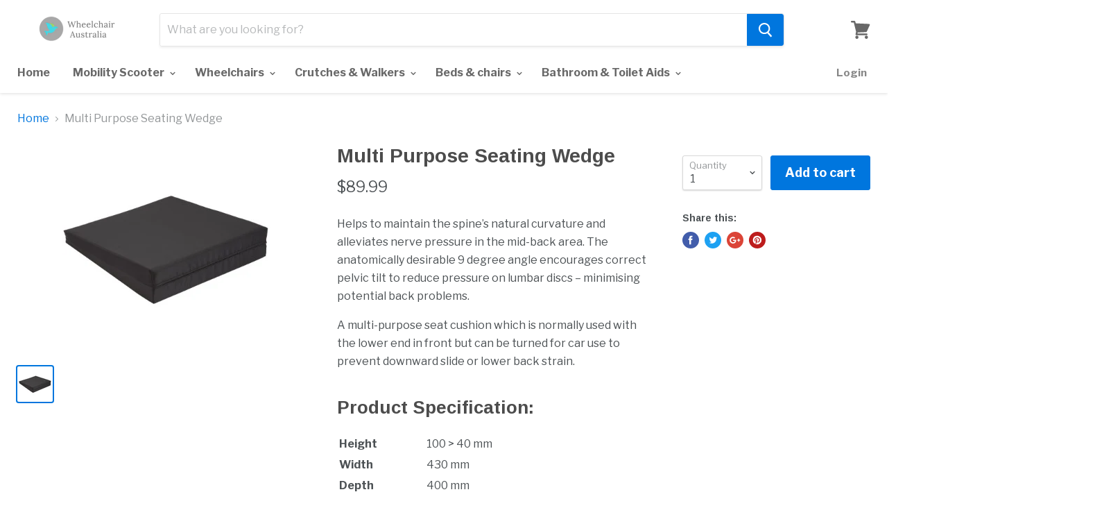

--- FILE ---
content_type: text/html; charset=UTF-8
request_url: https://myreviewfy.com/reviewapp/public/productreviews/review/1531422572586?shop=wheelchair-australia.myshopify.com&product_id=1531422572586
body_size: 6371
content:
<html lang="en">
	<head>
	<meta charset="utf-8">
	<meta http-equiv="X-UA-Compatible" content="IE=edge,chrome=1">

	<meta name="viewport" content="width=device-width, initial-scale=1">
	

	<link rel='stylesheet' href='https://myreviewfy.com/reviewapp/public/myreviewfy/css/myreviewfy.css' media='screen' />
	<!--<link rel='stylesheet' href='https://myreviewfy.com/reviewapp/public/myreviewfy/css/bootstrap.min.css' media='screen' />-->
	<link rel="stylesheet" href="https://maxcdn.bootstrapcdn.com/bootstrap/3.3.7/css/bootstrap.min.css" media="screen" />

	
	<link rel='stylesheet' href='https://myreviewfy.com/reviewapp/public/myreviewfy/css/rating.css' media='screen' />
	
	<link rel="stylesheet" href="https://myreviewfy.com/reviewapp/public/myreviewfy/fonts/css/font-awesome.css" media="screen" />
	<link rel="stylesheet" href="https://myreviewfy.com/reviewapp/public/uploads/myreviewfy/productreviewdata/wheelchair-australia.myshopify.com/custom.css" media="screen" />

		
	<script src="https://ajax.googleapis.com/ajax/libs/jquery/1.7.1/jquery.min.js"></script><!--[if lt IE 9]>
	<script src="//html5shiv.googlecode.com/svn/trunk/html5.js"></script><![endif]-->
		<script src="https://myreviewfy.com/reviewapp/public/freaker/js/plugins/parsley.min.js"></script>
	<script type="text/javascript" src="https://myreviewfy.com/reviewapp/public/freaker/js/plugins/jquery.form.js"></script>
	
	<script src="https://myreviewfy.com/reviewapp/public/myreviewfy/js/blocksit.js"></script>
	
	
	<style>
	.imgholder {width: 100%;} 

      .reviews-topbar .col-md-12 .myreviewfy_ratings i {
					color: #0075ff ;
				}

				.myreviewfy_ratings i {
					color: #0075ff ;
				}
				.star-ratings-css-top {
					color: #0075ff ;
				}				
				.myreviewfy_grid .review_time{
					display:visibility;
				}
				.reviews-content-wrapper .cd-date{
					display:visibility;
				}
				.gallery-contents p.ot-date{
					display:visibility;
				}
				.gallery-expander-contents .date-st{
					display:visibility;
				}
				.review-lightbox-contents .date-st{
					display:visibility;
				}
				
				.social-icons{
					display:visibility; 
				}
				.reviews-content-wrapper .social-icons{
					display:visibility;
				}
				
				.gallery-expander .social-icons{
					display:visibility;
				}
				
				.review-lightbox-contents .social-icons{
					display:visibility;
				}
				
				.myreviewfy_grid .main-review{
					color:#000000;
				}
				.reviews-content-wrapper .main-review{
					color:#000000;
				}
				.gallery-expander .main-review{
					color:#000000;
				}
				.gallery-contents .main-review{
					color:#000000;
				}
				.review-lightbox-contents .main-review{
					color:#000000;
				}
				
	
	</style>

	<script>
	
	function hidereviewlightbox() {
		/* //document.getElementById('review-lightbox').style.display = "none";			
		//alert("send close message");
		var action="closereviewitem";
		var data = {};
		data.action = action;	

		window.parent.postMessage(JSON.stringify(data), "*"); */
		$("#reviewpopup").hide();
					
	}
	
	function submitreview() { 
		
	  var errorfound = false; 

	  if(document.getElementById('reviewername').value == ""){ $("#reviewername_error").show(); errorfound = true;} 
	  if(document.getElementById('overallreview').value == ""){	$("#overallreview_error").show(); errorfound = true; }		
          if(document.getElementById('reviewcontent').value == ""){ $("#reviewcontent_error").show(); errorfound = true;}  

	  if(errorfound)
            return false;

	  document.getElementById('writereview-container').style.display = "none";

          //alert("your review is submitted successfully");

              // Handler immediately detaches itself, so that
    // we don't have an infinite loop when we call
    // $(this).submit() ourselves below
    //$(this).unbind('submit');

    var data = {};	
	//alert('rating value'+$("input:radio:checked").length);

	
	
    data.rating = $("#ratingvalue").val();
    data.reviewername = $("input[name='reviewername']").val();
    data.reviewcontent = $("#reviewcontent").val();

    data.overallreview = $("input[name='overallreview']").val();
    data.reviewdpics_val = $("#reviewdpics_val").val();

    var shop = getParameterByName("shop", window.location.href);
    var product_id = getParameterByName("product_id", window.location.href);

    var col = 5; 
    var currentWidth = 1170; 

	/*
    $.ajax({
   	type: 'POST',
    	url: 'https://myreviewfy.com/reviewapp/public/productreviews/addreview',  
    	data: {'review':data,'product_id':product_id,'shop':shop},
   	success: function(data) { 
		//alert("response"+JSON.stringify(data));
	
		if(data.hasOwnProperty("status") && data.status== "success") {
				
					if(data.hasOwnProperty("reviewdata")) {
					
						if(data.hasOwnProperty("reviewdata") && data.reviewdata) {

							if($('#og-grid').length) {
							   $("#og-grid").prepend(data.reviewdata);

							   var lielements =  $("#og-grid").children("li");
									var offset = (page - 1)*10;
									if(lielements.length>offset) {
										//alert("yes offset great");
										var items = [];
										Grid.addItems($("#og-grid li:nth-child("+offset+")").nextAll());
									
										//alert(JSON.stringify(items));
										//Grid.addItems(items);
									}


							} else {

								$("#myreviewfy_container").prepend(data.reviewdata);
							}
							//alert("review"+JSON.stringify(data.reviewdata));
						
							
							
							winWidth = $(window).width(); 
							var conWidth; 
							if(winWidth <= 320) { 
								conWidth = winWidth; col = 1 } 
							else if(winWidth>= 320 && winWidth <= 360) { 
								conWidth = winWidth; col = 1 } 
							else if(winWidth > 360 && winWidth <= 800) { conWidth = winWidth; col = 2 } 
							else if(winWidth > 800 && winWidth<= 980) {	conWidth = winWidth; col = 3 } 
							else if(winWidth > 980 && winWidth <= 1100) { conWidth = winWidth; col = 4}  
							else if(winWidth > 1100 && winWidth <= 1280) { conWidth = winWidth; col = 5;} 
							else { conWidth = 1170;col = 5;} 
							if(conWidth != currentWidth) { 
								currentWidth = conWidth;	
								$("#myreviewfy_container").width(conWidth); 
								$("#myreviewfy_container").BlocksIt({	numOfCol: col,offsetX: 3,offsetY: 5}); 
							} 			
							else { 	
								$("#myreviewfy_container").width(conWidth);	
								
								$("#myreviewfy_container").BlocksIt({numOfCol: col,offsetX: 3,offsetY: 5});
							}							
			
						}

					    var percent = data.averagereview*20;
					    var averagereview = '<div class="rating-star"><h3>'+data.averagereview+'</h3></div><div class="myreviewfy_ratings"><div class="star-ratings-sprite strs"><span style="width:'+percent+'%" class="star-ratings-sprite-rating"></span></div><div class="rev-count">Based On '+data.totalreviews+' Reviews</div></div>'; 
						

						
						
					    document.getElementById("averagereview").innerHTML=averagereview;
					   // document.getElementById("totalreviews").innerHTML=data.totalreviews;

					}
					document.getElementById("reviewername").value="";
					document.getElementById("overallreview").value="";
					document.getElementById("reviewcontent").value="";
					document.getElementById("reviewdpics_val").value="";
					document.getElementById("reviewdpics").value="";
				

					$("input[type='radio']").each(function()
					{
					  $(this).prop("checked", false);
					});
					$("ul#uploadimages").html("");
					
				}

	},  
   	dataType: 'json'
    });

	*/


    return true;
	}
	var counter = 0;
	function showreviewform(){ 
		document.getElementById('writereview-container').style.display = "block"; 
		/* if('parentIFrame' in window) {
		   window.parentIFrame.size(550);

		}
		*/
      // if(counter == 0) {
			var scrollheight =  window.document.body.scrollHeight;
			var action="setMyheight";
			var data = {};
			data.action = action;
			data.height = scrollheight+400;
			window.parent.postMessage(JSON.stringify(data), '*');
			
		//	counter++;
	  // }

	} 
	function openitem(uid,element){ 
			/* var action="showreviewitem";
			var data = {};
			data.action = action;
			data.uid = uid;
			window.parent.postMessage(JSON.stringify(data), "*"); */
			
			var bodyRect = document.body.getBoundingClientRect(),
			elemRect = element.getBoundingClientRect(),
			offset   = elemRect.top - bodyRect.top;
			offset   = offset + 20;
						
			 var itemurl = "https://myreviewfy.com/reviewapp/public/productreviews/ritem/"+uid+"?shop=wheelchair-australia.myshopify.com&product_id=1531422572586&review_item_id="+uid;

			  $.ajax({url: itemurl,
					type: "get",
					dataType:"json",
					success: function(response){
						if(response.hasOwnProperty("status") && response.status== "success") {
							console.log(response.data);
							$("#reviewpopup").html(response.data);
							var position = $(element).position();
							//alert(JSON.stringify(position));
							$("#reviewpopup").css({top: offset-100,left:position.left, position:"absolute"});
							$("#reviewpopup").show();
						}
				   }
			  });
			
		}
	function hidereviewform(){ 
	
		
		
		document.getElementById('writereview-container').style.display = "none";
		
		var scrollheight =  window.document.body.scrollHeight;
		var action="setMyheight";
		var data = {};
		data.action = action;
		data.height = scrollheight-600;
		//alert("setMyheight"+data.height);
		window.parent.postMessage(JSON.stringify(data), '*');
	}
	
	</script>
	</head>
	<body style="height:auto;overflow:auto;">
	<div id="myreviewfy_reviewitem_content"></div>
			<script>
	
	function openreviewstatus(){
	//alert("fdsa");
	document.getElementById("review-status").style.display = "block";
	//$("#review-lightbox").show();	
	}

	
	
	function hidereviewstatus() {
		document.getElementById("review-status").style.display = "none";			
	}
	
</script>

<style>


#review-status{display:none;}


.review-status{
  margin: 0 auto;
  padding: 20px;
  margin-top:50px;
  background: #FFF;
  border-radius:6px;
  position: absolute;
  left: 0;
  right: 0;
  width:300px;
  height:auto;
  z-index:100000;
  -webkit-box-shadow: 0px 0px 44px 0px rgba(0,0,0,0.3);
-moz-box-shadow: 0px 0px 44px 0px rgba(0,0,0,0.3);
box-shadow: 0px 0px 44px 0px rgba(0,0,0,0.3);
  
} 


.review-status:after { clear: both; display: table;}

.review-status a.close {position:absolute;right:-10px; top:-10px; background-color:#000; width:30px; height:30px; border-radius:50%; padding:2px 9px; opacity:1; color:#FFF;}

.review-status div.status-title {
  font-weight: 500;
  font-size:24px;
  line-height:20px;
  color: #14bb00;
  clear:both;
  text-align:left;
}

.review-status div.status-content { 
	margin-top: 6px;
	border-top: 1px solid #BCB098;
	padding: 6px 0;
	font-size: 14px;
	line-height: 14px;
	color: #333;
	text-align:left;
}




@media screen and (max-width: 639px) {
.review-status { width:92%;}
.review-status a.close { right:-10px; top:-10px;} 

}
</style>

<div class="review-status" id="review-status">
		<a href="#" onclick ="hidereviewstatus()" class="close" id="close">x</a>									
									
			<div class="col-md-12">							
				<div class="status-title">Success</div>
				<div class="status-content">Your review has been successfully submitted and awaiting for admin approval.</div>			
			</div>
							
</div>

		<div class="reviews-topbar container">
		<div class="container-fluid row"><!-- reviews-topbar start -->
			<div class="col-xs-12 cust-revv-ttl mrf-mobittl">CUSTOMER REVIEWS</div>
			<div class="col-md-4 col-sm-6 col-xs-12">
				<div class="">
					<div class="rating-star"><h3><i class="fa star fa-star"></i></h3></div>
					<!-- <div class="star-ratings-sprite"><span style="width:10%" class="star-ratings-sprite-rating"></span></div>
					No Reviews yet -->
					<div class="myreviewfy_ratings" id="averagereview">
						<i class="fa star fa-star-o"></i>
						<i class="fa star fa-star-o"></i>
						<i class="fa star fa-star-o"></i>
						<i class="fa star fa-star-o"></i>
						<i class="fa star fa-star-o"></i>
					<div class="rev-count" id="totalreviews">Review this product</div>
					</div>
					
				</div>
			</div>
			<div class="col-md-4 col-xs-6 cust-revv-ttl padding-r-0 mrf-dtttl">CUSTOMER REVIEWS</div>
			<div class="col-md-4 col-sm-6 col-xs-12 align-right writereview-btn">
					<button id="popup" type="button" class="btn btn-success" onclick ="showreviewform()"><i class="fa fa-edit"></i>Write a review</button>
			</div>
		
		</div>
		</div>
		<div id="reviewpopup"></div>
		<div id="writereview-container">
			<div id="popupContact">
			
				<div class="writereview-form" style="display: block;">
					
					<span><a href="#" id="close" onclick ="hidereviewform()">X</a></span>
					<form id="myreviewfy_form" method="post" action="https://myreviewfy.com/reviewapp/public/productreviews/addreview" method="POST">
						<label for="reviewrating">Rate This:</label>
						<div class="stars" style="display: inline-block;">
						<input type="hidden" name="rating" value='5' id="ratingvalue"/>
					
						<input type="radio" name="ratingvalue" value ='width:20%' class="star-1" id="star-1" onclick="document.getElementById('ratingvalue').value=1;"/>
						<label class="star-1" for="star-1">1</label>
						<input type="radio" name="ratingvalue" value ='width:40%' class="star-2" id="star-2" onclick="document.getElementById('ratingvalue').value=2;"/>
						<label class="star-2" for="star-2">2</label>
						<input type="radio" name="ratingvalue" value='width:60%' class="star-3" id="star-3" onclick="document.getElementById('ratingvalue').value=3;"/>
						<label class="star-3" for="star-3">3</label>
						<input type="radio" name="ratingvalue" value='width:80%' class="star-4" id="star-4" onclick="document.getElementById('ratingvalue').value=4;"/>
						<label class="star-4" for="star-4">4</label>
						<input type="radio" value='width:100%' name="ratingvalue" class="star-5" id="star-5" onclick="document.getElementById('ratingvalue').value=5;" />
						<label class="star-5" for="star-5"  >5</label>		<span></span>
						</div>
						<br />
						<input placeholder="Enter your name" name="reviewername" id="reviewername" type="text" value="">
						<span id="reviewername_error" style="color:red;display:none;"> Please enter your name</span>
					
						<input placeholder="Give overall opinion" name="overallreview" id="overallreview" type="text">
						<span id="overallreview_error" style="color:red;display:none;"> Please enter overall review</span>
						<textarea rows="5" name="reviewcontent" id="reviewcontent" placeholder="Write your detailed comments here"></textarea>
						<span id="reviewcontent_error" style="color:red;display:none;"> Please enter review summary</span>
						<br>
						<label for="reviewcontent"> Upload Image:</span></label><input id="reviewdpics" type="file" name="reviewdpics" />
						<input id="reviewdpics_val" type="hidden" name="reviewdpics_val" value=""/>
						
						
						<!--<img id="reviewpic"  width="100px" height="100px" />
						<label for="reviewcontent"> image2(optional)</span></label><input id="reviewdpics2" type="file" name="reviewdpics2" />
						
						<label for="reviewcontent"> image3(optional)</span></label><input id="reviewdpics3" type="file" name="reviewdpics2" />
					
						<label for="reviewcontent"> image4(optional)</span></label><input id="reviewdpics4" type="file" name="reviewdpics2" />-->
						
						<input id="shop" type="hidden" name="shop" value="wheelchair-australia.myshopify.com"/>
						<input id="product_id" type="hidden" name="product_id" value="1531422572586"/>
						
						
							<ul id="uploadimages">
								
							</ul>
							<div id="uploadprogress" class="uploadprogress"><img src="https://myreviewfy.com/reviewapp/public/freaker/images/upload_loading.gif" /></div>
							
						<button type="submit" id="submitreview-btn" class="" onclick="submitreview(); return true;">SUBMIT REVIEW</button>
					</form>
					
					
					
					<script>




						function getParameterByName(name, url) {
	if (!url) {
	  url = window.location.href;
	}
	name = name.replace(/[\[\]]/g, "\$&");
	var regex = new RegExp("[?&]" + name + "(=([^&#]*)|&|#|$)"),
		results = regex.exec(url);
	if (!results) return null;
	if (!results[2]) return '';
	return decodeURIComponent(results[2].replace(/\+/g, " "));
} 

						var shop = getParameterByName("shop", window.location.href);
						var product_id = getParameterByName("product_id", window.location.href);
						
						
			$("#reviewername").change( function() {
				 if($("#this").val() == ""){ 
					$("#reviewername_error").show();
				 } else {
					$("#reviewername_error").hide();
				 }
			});
			
			$("#overallreview").change( function() {
				 if($("#this").val() == ""){ 
					$("#overallreview_error").show();
				 } else {
					$("#overallreview_error").hide();
				 }
			});
			
			$("#reviewcontent").change( function() {
				 if($("#this").val() == ""){ 
					$("#reviewcontent_error").show();
				 } else {
					$("#reviewcontent_error").hide();
				 }
			});				
			function showRequest()
			{
				
				  var errorfound = false; 

				  if(document.getElementById('reviewername').value == ""){ 
					$("#reviewername_error").show(); errorfound = true;
				  } else {
					$("#reviewername_error").hide(); 
				  } 
				  if(document.getElementById('overallreview').value == ""){	
						$("#overallreview_error").show(); errorfound = true; 
				  } else {
					$("#overallreview_error").hide();
				  }		
				
				  if(document.getElementById('reviewcontent').value == ""){ 
					
					$("#reviewcontent_error").show(); errorfound = true;
				  } else {
					$("#reviewcontent_error").hide(); 
				  }  

				  if(errorfound)
						return false;
						
				//$(".ajaxLoading").show();	
				document.getElementById("submitreview-btn").disabled=true;
				document.getElementById("uploadprogress").style.display="inline-block";
						   
			}  
			function showResponse(data)  {		
				//alert("showResponse8");
				//$(".ajaxLoading").hide();	
				document.getElementById("submitreview-btn").disabled=false;
				document.getElementById("uploadprogress").style.display="none";
				
				if(data.hasOwnProperty("status") && data.status== "success") {
				
					if(data.hasOwnProperty("reviewdata")) {
					
						if(data.hasOwnProperty("reviewdata") && data.reviewdata) {
							$("#myreviewfy_container").prepend(data.reviewdata);
							//alert("review"+JSON.stringify(data.reviewdata));
							/* var scrollheight =  window.document.body.scrollHeight;
							var action="setMyheight";
							var data = {};
							data.action = action;
							data.height = scrollheight;

							window.parent.postMessage(JSON.stringify(data), "*"); */
							var currentWidth = 1170;
							
							winWidth = $(window).width(); 
							var conWidth; 
							if(winWidth <= 320) { 
								conWidth = winWidth; col = 1 } 
							else if(winWidth>= 320 && winWidth <= 360) { 
								conWidth = winWidth; col = 1 } 
							else if(winWidth > 360 && winWidth <= 800) { conWidth = winWidth; col = 2 } 
							else if(winWidth > 800 && winWidth<= 980) {	conWidth = winWidth; col = 3 } 
							else if(winWidth > 980 && winWidth <= 1100) { conWidth = winWidth; col = 4}  
							else if(winWidth > 1100 && winWidth <= 1280) { conWidth = winWidth; col = 5;} 
							else { conWidth = 1170;col = 5;} 
							if(conWidth != currentWidth) { 
								currentWidth = conWidth;	
								$("#myreviewfy_container").width(conWidth); 
								$("#myreviewfy_container").BlocksIt({	numOfCol: col,offsetX: 3,offsetY: 5}); 
							} 			
							else { 	
								$("#myreviewfy_container").width(conWidth);	
								
								$("#myreviewfy_container").BlocksIt({numOfCol: col,offsetX: 3,offsetY: 5});
							}							
			
						}
						
						var percent = data.averagereview*20;
					    /* var averagereview = '<div class="rating-star"><h3>'+data.averagereview+'</h3></div><div class="myreviewfy_ratings"><div class="star-ratings-sprite strs"><span style="width:'+percent+'%" class="star-ratings-sprite-rating"></span></div><div class="rev-count">Based On '+data.totalreviews+' Reviews</div></div>'; */
						
						var averagereview = '<div class="rating-star"><h3>'+data.averagereview+'</h3></div><div class="myreviewfy_ratings"><div class="star-ratings-css"><div class="star-ratings-css-top" style="width:'+percent+'%"><span>★</span><span>★</span><span>★</span><span>★</span><span>★</span></div><div class="star-ratings-css-bottom"><span>★</span><span>★</span><span>★</span><span>★</span><span>★</span></div></div><div class="rev-count">Based On '+data.totalreviews+' Reviews</div></div>';
						
						
					    document.getElementById("averagereview").innerHTML=averagereview;
					   // document.getElementById("totalreviews").innerHTML=data.totalreviews;
					   
					   var averaterating = parseFloat($(".rating-star h3").html());
						//alert("ok"+averaterating);
						var averatepercent = averaterating * 20;
							//alert("averatepercent"+averatepercent);
						var revcount = $(".rev-count").html();
						revcount = revcount.replace(/[^0-9.]/g, "");
						
						var action="setAverage";
						var data = {};
						data.action = action;
						data.averatepercent = averatepercent;
						data.revcount = revcount;
						data.revstarcolor = "#0075ff";
						data.nolabel = "No";
						if(data.revcount==1){
							data.reviewslabel = "review";
						}else{
							data.reviewslabel = "reviews";
						}
						
						window.parent.postMessage(JSON.stringify(data), "*");
					   
					   
					}
					document.getElementById("reviewername").value="";
					document.getElementById("overallreview").value="";
					document.getElementById("reviewcontent").value="";
					document.getElementById("reviewdpics_val").value="";
					document.getElementById("reviewdpics").value="";
	
					$("input[type='radio']").each(function()
					{
					  $(this).prop("checked", false);
					});

					$("ul#uploadimages").html("");
				} else if(data.hasOwnProperty("status") && data.status== "pending") {
					
					document.getElementById("reviewername").value="";
					document.getElementById("overallreview").value="";
					document.getElementById("reviewcontent").value="";
	
					document.getElementById("reviewdpics").value="";

					$("input[type='radio']").each(function()
					{
					  $(this).prop("checked", false);
					});
					$("ul#uploadimages").html("");
					
					//alert("successfully submitted your review.. and its pending for admin approval");
					$("#review-status").show();
				}
				
						   
				
			}	
			
						//alert('shop'+shop);
						//alert('product_id'+product_id);
						
						
				//var averaterating = parseFloat($(".rating-star h3").html());
				//alert("ok"+averaterating);
				//var averatepercent = 0 * 20;
				//var revcount = $(".rev-count").html();
				//revcount = revcount.replace(/[^0-9.]/g, "");
				
				var action="setAverage";
				var data = {};
				data.action = action;
				data.averatepercent = 0;
				data.revcount = 0;
				data.nolabel = "No";
				if(data.revcount==1){
					data.reviewslabel = "review";
				}else{
					data.reviewslabel = "reviews";
				}
				window.parent.postMessage(JSON.stringify(data), "*");
						
						
						

						var imgindex = 0;
						var form = $("#myreviewfy_form"); 
						form.parsley();
						form.submit(function(){
							
							if(form.parsley("isValid") == true){			
								var options = { 
									dataType:      "json", 
									beforeSubmit :  showRequest,
									success:       showResponse  
								}  
								$(this).ajaxSubmit(options); 
								return false;
											
							} else {
								return false;
							}		
						
						});
				
						document.getElementById("reviewdpics").onchange = function () {
   						   var reader = new FileReader();
						   document.getElementById("submitreview-btn").disabled=true;
						   document.getElementById("uploadprogress").style.display="inline-block";
						   // Make sure `file.name` matches our extensions criteria
   						 if (!/\.(jpe?g|png|gif)$/i.test(this.files[0].name)) {
      							return alert("please upload valid image. allowed image types are jpg,png or gif");
							document.getElementById("reviewpic").src='';
						     return false;
    						 } // else...
						  var targetdata = '';
						  reader.onload = function (e) {
    						    // get loaded data and render thumbnail.
						    targetdata =e.target.result;
    						    //document.getElementById("reviewpic").src = e.target.result;
  						  };
						  // read the image file as a data URL.
  						  reader.readAsDataURL(this.files[0]);

						  var file_data = this.files[0];
						  var form_data = new FormData();  
						  form_data.append('file', file_data);
						  form_data.append('shop', shop);
						  form_data.append('product_id', product_id);
						  //alert(form_data);
						  $.ajax({url: 'https://myreviewfy.com/reviewapp/public/productreviews/upload?shop='+shop+'product_id'+product_id,
							 dataType: 'json',
                                                         cache: false,
                                                         contentType: false,
							 processData: false,
							 data: form_data,
                                                         type: 'post',							
							  success: function(response){
								if(response.hasOwnProperty('status')) {
								  document.getElementById("submitreview-btn").disabled=false;
						  		  document.getElementById("uploadprogress").style.display="none";  	

								  //alert(JSON.stringify(response));
								 // document.getElementById("reviewdpics_val").value = response.image;

								   //document.getElementById("reviewpic").src = targetdata;
								   $("#uploadimages").append('<li id="image_'+imgindex+'" class="uploadimage"><input id="reviewdpics_val" type="hidden" name="reviewdpics_val[]" value="'+response.image+'"/><img id="reviewpic"  width="100px" height="100px" src="'+targetdata+'"/></li>');
								


								}
								
							  }
					 	  });

    						  

						  
    

 						   
						};

					
						 $('#upload').on('click', function() { 

						 
						return false;});
					
					</script>
					
				</div>
			</div>	
		</div>

		<div id="myreviewfy_container" style="width: 1170px;">
		</div>		
									

	
	<script>

		 window.onload = function () {
			
			winWidth = $(window).width(); 
			if(winWidth < 1170) {
				var scrollheight =  window.document.body.scrollHeight;
				var action="setMyheight";
				var data = {};
				data.action = action;
				data.height = scrollheight-100;

				window.parent.postMessage(JSON.stringify(data), '*');
					
				//window.parent.postMessage('Hello Parent Frame!', '*');
			}
	
		}
		

	</script>		
	</body>
</html>